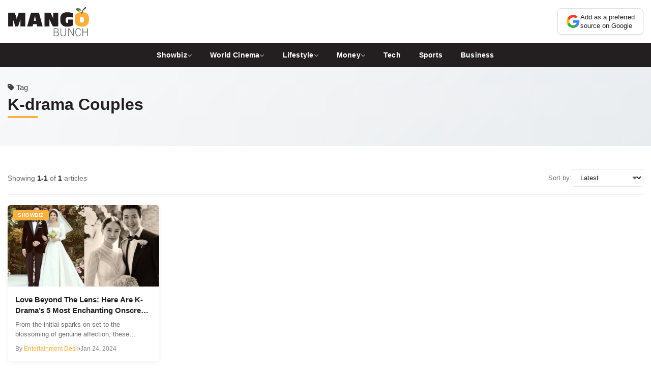

--- FILE ---
content_type: text/html; charset=UTF-8
request_url: https://mangobunch.in/tag/k-drama-couples/
body_size: 7227
content:
<!DOCTYPE html>
<html lang="en-US">
<head>
    <meta charset="UTF-8">
    <meta name="viewport" content="width=device-width, initial-scale=1.0">
    <meta http-equiv="X-UA-Compatible" content="IE=edge">
    
        
        
    <title>K-drama Couples | Mango Bunch</title>
<meta name='robots' content='max-image-preview:large' />
    <!-- Google Analytics -->
    <script async src="https://www.googletagmanager.com/gtag/js?id=G-KJSYJHG5WK"></script>
    <script>
        window.dataLayer = window.dataLayer || [];
        function gtag(){dataLayer.push(arguments);}
        gtag('js', new Date());
        gtag('config', 'G-KJSYJHG5WK');
    </script>
        <link rel="preconnect" href="https://fonts.googleapis.com">
    <link rel="preconnect" href="https://fonts.gstatic.com" crossorigin>
    <link rel="preconnect" href="https://cdnjs.cloudflare.com">
    <link rel="dns-prefetch" href="//fonts.googleapis.com">
    <link rel="dns-prefetch" href="//cdnjs.cloudflare.com">
    <link rel='dns-prefetch' href='//fonts.googleapis.com' />
<link rel='dns-prefetch' href='//cdnjs.cloudflare.com' />
<link rel="alternate" type="application/rss+xml" title="Mango Bunch &raquo; K-drama Couples Tag Feed" href="https://mangobunch.in/tag/k-drama-couples/feed/" />
<style id='wp-img-auto-sizes-contain-inline-css' type='text/css'>
img:is([sizes=auto i],[sizes^="auto," i]){contain-intrinsic-size:3000px 1500px}
/*# sourceURL=wp-img-auto-sizes-contain-inline-css */
</style>
<style id='wp-block-library-inline-css' type='text/css'>
:root{--wp-block-synced-color:#7a00df;--wp-block-synced-color--rgb:122,0,223;--wp-bound-block-color:var(--wp-block-synced-color);--wp-editor-canvas-background:#ddd;--wp-admin-theme-color:#007cba;--wp-admin-theme-color--rgb:0,124,186;--wp-admin-theme-color-darker-10:#006ba1;--wp-admin-theme-color-darker-10--rgb:0,107,160.5;--wp-admin-theme-color-darker-20:#005a87;--wp-admin-theme-color-darker-20--rgb:0,90,135;--wp-admin-border-width-focus:2px}@media (min-resolution:192dpi){:root{--wp-admin-border-width-focus:1.5px}}.wp-element-button{cursor:pointer}:root .has-very-light-gray-background-color{background-color:#eee}:root .has-very-dark-gray-background-color{background-color:#313131}:root .has-very-light-gray-color{color:#eee}:root .has-very-dark-gray-color{color:#313131}:root .has-vivid-green-cyan-to-vivid-cyan-blue-gradient-background{background:linear-gradient(135deg,#00d084,#0693e3)}:root .has-purple-crush-gradient-background{background:linear-gradient(135deg,#34e2e4,#4721fb 50%,#ab1dfe)}:root .has-hazy-dawn-gradient-background{background:linear-gradient(135deg,#faaca8,#dad0ec)}:root .has-subdued-olive-gradient-background{background:linear-gradient(135deg,#fafae1,#67a671)}:root .has-atomic-cream-gradient-background{background:linear-gradient(135deg,#fdd79a,#004a59)}:root .has-nightshade-gradient-background{background:linear-gradient(135deg,#330968,#31cdcf)}:root .has-midnight-gradient-background{background:linear-gradient(135deg,#020381,#2874fc)}:root{--wp--preset--font-size--normal:16px;--wp--preset--font-size--huge:42px}.has-regular-font-size{font-size:1em}.has-larger-font-size{font-size:2.625em}.has-normal-font-size{font-size:var(--wp--preset--font-size--normal)}.has-huge-font-size{font-size:var(--wp--preset--font-size--huge)}.has-text-align-center{text-align:center}.has-text-align-left{text-align:left}.has-text-align-right{text-align:right}.has-fit-text{white-space:nowrap!important}#end-resizable-editor-section{display:none}.aligncenter{clear:both}.items-justified-left{justify-content:flex-start}.items-justified-center{justify-content:center}.items-justified-right{justify-content:flex-end}.items-justified-space-between{justify-content:space-between}.screen-reader-text{border:0;clip-path:inset(50%);height:1px;margin:-1px;overflow:hidden;padding:0;position:absolute;width:1px;word-wrap:normal!important}.screen-reader-text:focus{background-color:#ddd;clip-path:none;color:#444;display:block;font-size:1em;height:auto;left:5px;line-height:normal;padding:15px 23px 14px;text-decoration:none;top:5px;width:auto;z-index:100000}html :where(.has-border-color){border-style:solid}html :where([style*=border-top-color]){border-top-style:solid}html :where([style*=border-right-color]){border-right-style:solid}html :where([style*=border-bottom-color]){border-bottom-style:solid}html :where([style*=border-left-color]){border-left-style:solid}html :where([style*=border-width]){border-style:solid}html :where([style*=border-top-width]){border-top-style:solid}html :where([style*=border-right-width]){border-right-style:solid}html :where([style*=border-bottom-width]){border-bottom-style:solid}html :where([style*=border-left-width]){border-left-style:solid}html :where(img[class*=wp-image-]){height:auto;max-width:100%}:where(figure){margin:0 0 1em}html :where(.is-position-sticky){--wp-admin--admin-bar--position-offset:var(--wp-admin--admin-bar--height,0px)}@media screen and (max-width:600px){html :where(.is-position-sticky){--wp-admin--admin-bar--position-offset:0px}}

/*# sourceURL=wp-block-library-inline-css */
</style><style id='global-styles-inline-css' type='text/css'>
:root{--wp--preset--aspect-ratio--square: 1;--wp--preset--aspect-ratio--4-3: 4/3;--wp--preset--aspect-ratio--3-4: 3/4;--wp--preset--aspect-ratio--3-2: 3/2;--wp--preset--aspect-ratio--2-3: 2/3;--wp--preset--aspect-ratio--16-9: 16/9;--wp--preset--aspect-ratio--9-16: 9/16;--wp--preset--color--black: #000000;--wp--preset--color--cyan-bluish-gray: #abb8c3;--wp--preset--color--white: #ffffff;--wp--preset--color--pale-pink: #f78da7;--wp--preset--color--vivid-red: #cf2e2e;--wp--preset--color--luminous-vivid-orange: #ff6900;--wp--preset--color--luminous-vivid-amber: #fcb900;--wp--preset--color--light-green-cyan: #7bdcb5;--wp--preset--color--vivid-green-cyan: #00d084;--wp--preset--color--pale-cyan-blue: #8ed1fc;--wp--preset--color--vivid-cyan-blue: #0693e3;--wp--preset--color--vivid-purple: #9b51e0;--wp--preset--gradient--vivid-cyan-blue-to-vivid-purple: linear-gradient(135deg,rgb(6,147,227) 0%,rgb(155,81,224) 100%);--wp--preset--gradient--light-green-cyan-to-vivid-green-cyan: linear-gradient(135deg,rgb(122,220,180) 0%,rgb(0,208,130) 100%);--wp--preset--gradient--luminous-vivid-amber-to-luminous-vivid-orange: linear-gradient(135deg,rgb(252,185,0) 0%,rgb(255,105,0) 100%);--wp--preset--gradient--luminous-vivid-orange-to-vivid-red: linear-gradient(135deg,rgb(255,105,0) 0%,rgb(207,46,46) 100%);--wp--preset--gradient--very-light-gray-to-cyan-bluish-gray: linear-gradient(135deg,rgb(238,238,238) 0%,rgb(169,184,195) 100%);--wp--preset--gradient--cool-to-warm-spectrum: linear-gradient(135deg,rgb(74,234,220) 0%,rgb(151,120,209) 20%,rgb(207,42,186) 40%,rgb(238,44,130) 60%,rgb(251,105,98) 80%,rgb(254,248,76) 100%);--wp--preset--gradient--blush-light-purple: linear-gradient(135deg,rgb(255,206,236) 0%,rgb(152,150,240) 100%);--wp--preset--gradient--blush-bordeaux: linear-gradient(135deg,rgb(254,205,165) 0%,rgb(254,45,45) 50%,rgb(107,0,62) 100%);--wp--preset--gradient--luminous-dusk: linear-gradient(135deg,rgb(255,203,112) 0%,rgb(199,81,192) 50%,rgb(65,88,208) 100%);--wp--preset--gradient--pale-ocean: linear-gradient(135deg,rgb(255,245,203) 0%,rgb(182,227,212) 50%,rgb(51,167,181) 100%);--wp--preset--gradient--electric-grass: linear-gradient(135deg,rgb(202,248,128) 0%,rgb(113,206,126) 100%);--wp--preset--gradient--midnight: linear-gradient(135deg,rgb(2,3,129) 0%,rgb(40,116,252) 100%);--wp--preset--font-size--small: 13px;--wp--preset--font-size--medium: 20px;--wp--preset--font-size--large: 36px;--wp--preset--font-size--x-large: 42px;--wp--preset--spacing--20: 0.44rem;--wp--preset--spacing--30: 0.67rem;--wp--preset--spacing--40: 1rem;--wp--preset--spacing--50: 1.5rem;--wp--preset--spacing--60: 2.25rem;--wp--preset--spacing--70: 3.38rem;--wp--preset--spacing--80: 5.06rem;--wp--preset--shadow--natural: 6px 6px 9px rgba(0, 0, 0, 0.2);--wp--preset--shadow--deep: 12px 12px 50px rgba(0, 0, 0, 0.4);--wp--preset--shadow--sharp: 6px 6px 0px rgba(0, 0, 0, 0.2);--wp--preset--shadow--outlined: 6px 6px 0px -3px rgb(255, 255, 255), 6px 6px rgb(0, 0, 0);--wp--preset--shadow--crisp: 6px 6px 0px rgb(0, 0, 0);}:where(.is-layout-flex){gap: 0.5em;}:where(.is-layout-grid){gap: 0.5em;}body .is-layout-flex{display: flex;}.is-layout-flex{flex-wrap: wrap;align-items: center;}.is-layout-flex > :is(*, div){margin: 0;}body .is-layout-grid{display: grid;}.is-layout-grid > :is(*, div){margin: 0;}:where(.wp-block-columns.is-layout-flex){gap: 2em;}:where(.wp-block-columns.is-layout-grid){gap: 2em;}:where(.wp-block-post-template.is-layout-flex){gap: 1.25em;}:where(.wp-block-post-template.is-layout-grid){gap: 1.25em;}.has-black-color{color: var(--wp--preset--color--black) !important;}.has-cyan-bluish-gray-color{color: var(--wp--preset--color--cyan-bluish-gray) !important;}.has-white-color{color: var(--wp--preset--color--white) !important;}.has-pale-pink-color{color: var(--wp--preset--color--pale-pink) !important;}.has-vivid-red-color{color: var(--wp--preset--color--vivid-red) !important;}.has-luminous-vivid-orange-color{color: var(--wp--preset--color--luminous-vivid-orange) !important;}.has-luminous-vivid-amber-color{color: var(--wp--preset--color--luminous-vivid-amber) !important;}.has-light-green-cyan-color{color: var(--wp--preset--color--light-green-cyan) !important;}.has-vivid-green-cyan-color{color: var(--wp--preset--color--vivid-green-cyan) !important;}.has-pale-cyan-blue-color{color: var(--wp--preset--color--pale-cyan-blue) !important;}.has-vivid-cyan-blue-color{color: var(--wp--preset--color--vivid-cyan-blue) !important;}.has-vivid-purple-color{color: var(--wp--preset--color--vivid-purple) !important;}.has-black-background-color{background-color: var(--wp--preset--color--black) !important;}.has-cyan-bluish-gray-background-color{background-color: var(--wp--preset--color--cyan-bluish-gray) !important;}.has-white-background-color{background-color: var(--wp--preset--color--white) !important;}.has-pale-pink-background-color{background-color: var(--wp--preset--color--pale-pink) !important;}.has-vivid-red-background-color{background-color: var(--wp--preset--color--vivid-red) !important;}.has-luminous-vivid-orange-background-color{background-color: var(--wp--preset--color--luminous-vivid-orange) !important;}.has-luminous-vivid-amber-background-color{background-color: var(--wp--preset--color--luminous-vivid-amber) !important;}.has-light-green-cyan-background-color{background-color: var(--wp--preset--color--light-green-cyan) !important;}.has-vivid-green-cyan-background-color{background-color: var(--wp--preset--color--vivid-green-cyan) !important;}.has-pale-cyan-blue-background-color{background-color: var(--wp--preset--color--pale-cyan-blue) !important;}.has-vivid-cyan-blue-background-color{background-color: var(--wp--preset--color--vivid-cyan-blue) !important;}.has-vivid-purple-background-color{background-color: var(--wp--preset--color--vivid-purple) !important;}.has-black-border-color{border-color: var(--wp--preset--color--black) !important;}.has-cyan-bluish-gray-border-color{border-color: var(--wp--preset--color--cyan-bluish-gray) !important;}.has-white-border-color{border-color: var(--wp--preset--color--white) !important;}.has-pale-pink-border-color{border-color: var(--wp--preset--color--pale-pink) !important;}.has-vivid-red-border-color{border-color: var(--wp--preset--color--vivid-red) !important;}.has-luminous-vivid-orange-border-color{border-color: var(--wp--preset--color--luminous-vivid-orange) !important;}.has-luminous-vivid-amber-border-color{border-color: var(--wp--preset--color--luminous-vivid-amber) !important;}.has-light-green-cyan-border-color{border-color: var(--wp--preset--color--light-green-cyan) !important;}.has-vivid-green-cyan-border-color{border-color: var(--wp--preset--color--vivid-green-cyan) !important;}.has-pale-cyan-blue-border-color{border-color: var(--wp--preset--color--pale-cyan-blue) !important;}.has-vivid-cyan-blue-border-color{border-color: var(--wp--preset--color--vivid-cyan-blue) !important;}.has-vivid-purple-border-color{border-color: var(--wp--preset--color--vivid-purple) !important;}.has-vivid-cyan-blue-to-vivid-purple-gradient-background{background: var(--wp--preset--gradient--vivid-cyan-blue-to-vivid-purple) !important;}.has-light-green-cyan-to-vivid-green-cyan-gradient-background{background: var(--wp--preset--gradient--light-green-cyan-to-vivid-green-cyan) !important;}.has-luminous-vivid-amber-to-luminous-vivid-orange-gradient-background{background: var(--wp--preset--gradient--luminous-vivid-amber-to-luminous-vivid-orange) !important;}.has-luminous-vivid-orange-to-vivid-red-gradient-background{background: var(--wp--preset--gradient--luminous-vivid-orange-to-vivid-red) !important;}.has-very-light-gray-to-cyan-bluish-gray-gradient-background{background: var(--wp--preset--gradient--very-light-gray-to-cyan-bluish-gray) !important;}.has-cool-to-warm-spectrum-gradient-background{background: var(--wp--preset--gradient--cool-to-warm-spectrum) !important;}.has-blush-light-purple-gradient-background{background: var(--wp--preset--gradient--blush-light-purple) !important;}.has-blush-bordeaux-gradient-background{background: var(--wp--preset--gradient--blush-bordeaux) !important;}.has-luminous-dusk-gradient-background{background: var(--wp--preset--gradient--luminous-dusk) !important;}.has-pale-ocean-gradient-background{background: var(--wp--preset--gradient--pale-ocean) !important;}.has-electric-grass-gradient-background{background: var(--wp--preset--gradient--electric-grass) !important;}.has-midnight-gradient-background{background: var(--wp--preset--gradient--midnight) !important;}.has-small-font-size{font-size: var(--wp--preset--font-size--small) !important;}.has-medium-font-size{font-size: var(--wp--preset--font-size--medium) !important;}.has-large-font-size{font-size: var(--wp--preset--font-size--large) !important;}.has-x-large-font-size{font-size: var(--wp--preset--font-size--x-large) !important;}
/*# sourceURL=global-styles-inline-css */
</style>

<style id='classic-theme-styles-inline-css' type='text/css'>
/*! This file is auto-generated */
.wp-block-button__link{color:#fff;background-color:#32373c;border-radius:9999px;box-shadow:none;text-decoration:none;padding:calc(.667em + 2px) calc(1.333em + 2px);font-size:1.125em}.wp-block-file__button{background:#32373c;color:#fff;text-decoration:none}
/*# sourceURL=/wp-includes/css/classic-themes.min.css */
</style>
<link rel='stylesheet' id='google-fonts-css' href='https://fonts.googleapis.com/css2?family=Noto+Sans:wght@400;500;600;700;800&#038;display=swap' type='text/css' media='print' onload="this.media='all'" />
<link rel='stylesheet' media='print' onload="this.media='all'" id='font-awesome-css' href='https://cdnjs.cloudflare.com/ajax/libs/font-awesome/6.4.0/css/all.min.css' type='text/css' media='all' />
<link rel='stylesheet' id='indiashorts-style-css' href='https://mangobunch.in/wp-content/themes/mangobunch/style.css' type='text/css' media='all' />
<link rel='stylesheet' id='indiashorts-home-css' href='https://mangobunch.in/wp-content/themes/mangobunch/css/home.css' type='text/css' media='all' />
<link rel='stylesheet' id='indiashorts-category-css' href='https://mangobunch.in/wp-content/themes/mangobunch/css/category.css' type='text/css' media='all' />


<!-- This site is optimized with the Simple SEO plugin v2.0.33 - https://wordpress.org/plugins/cds-simple-seo/ -->
<meta property="og:site_name" content="Mango Bunch" />
<meta property="og:url" content="https://mangobunch.in/tag/k-drama-couples/" />
<meta property="og:type" content="website" />
<meta property="og:title" content="K-drama Couples | Mango Bunch" />
<meta property="og:image" content="https://mangobunch.in/wp-content/uploads/2024/01/Untitled-design_20240124_224908_0000.jpg" />
<meta property="og:image:url" content="https://mangobunch.in/wp-content/uploads/2024/01/Untitled-design_20240124_224908_0000.jpg" />
<meta name="twitter:title" content="K-drama Couples | Mango Bunch" />
<meta name="twitter:image" content="https://mangobunch.in/wp-content/uploads/2024/01/Untitled-design_20240124_224908_0000.jpg" />
<meta name="twitter:card" content="summary_large_image">
<link rel="canonical" href="https://mangobunch.in/showbiz/love-beyond-the-lens-here-are-k-dramas-5-most-enchanting-onscreen-couples-turned-real-life-partners/" />
<!-- / Simple SEO plugin. -->

<link rel="icon" href="https://mangobunch.in/wp-content/uploads/2019/08/cropped-icon-150x150.jpg" sizes="32x32" />
<link rel="icon" href="https://mangobunch.in/wp-content/uploads/2019/08/cropped-icon-300x300.jpg" sizes="192x192" />
<link rel="apple-touch-icon" href="https://mangobunch.in/wp-content/uploads/2019/08/cropped-icon-300x300.jpg" />
<meta name="msapplication-TileImage" content="https://mangobunch.in/wp-content/uploads/2019/08/cropped-icon-300x300.jpg" />
</head>
<body data-rsssl=1 class="archive tag tag-k-drama-couples tag-2121 wp-theme-mangobunch">

    <header class="site-header">
        <!-- Row 1: Logo + Google Source -->
        <div class="header-top">
            <div class="header-container">
                <div class="logo">
                    <a href="https://mangobunch.in/" aria-label="Mango Bunch - Home">
                        <img src="https://mangobunch.in/wp-content/uploads/2025/12/Mango-Bunch-PNG-Logo-1.png" alt="Mango Bunch">
                    </a>
                </div>
                <div class="header-right">
                                        <div class="google-source-btn">
                        <a href="https://www.google.com/preferences/source?q=https://mangobunch.in" target="_blank" rel="noopener noreferrer" aria-label="Add as a preferred source on Google">
                            <span class="gs-icon" aria-hidden="true">
                                <svg viewBox="0 0 24 24" width="24" height="24" aria-hidden="true">
                                    <path fill="#4285F4" d="M22.56 12.25c0-.78-.07-1.53-.2-2.25H12v4.26h5.92c-.26 1.37-1.04 2.53-2.21 3.31v2.77h3.57c2.08-1.92 3.28-4.74 3.28-8.09z"/>
                                    <path fill="#34A853" d="M12 23c2.97 0 5.46-.98 7.28-2.66l-3.57-2.77c-.98.66-2.23 1.06-3.71 1.06-2.86 0-5.29-1.93-6.16-4.53H2.18v2.84C3.99 20.53 7.7 23 12 23z"/>
                                    <path fill="#FBBC05" d="M5.84 14.09c-.22-.66-.35-1.36-.35-2.09s.13-1.43.35-2.09V7.07H2.18C1.43 8.55 1 10.22 1 12s.43 3.45 1.18 4.93l2.85-2.22.81-.62z"/>
                                    <path fill="#EA4335" d="M12 5.38c1.62 0 3.06.56 4.21 1.64l3.15-3.15C17.45 2.09 14.97 1 12 1 7.7 1 3.99 3.47 2.18 7.07l3.66 2.84c.87-2.6 3.3-4.53 6.16-4.53z"/>
                                </svg>
                            </span>
                            <span class="gs-text">Add as a preferred<br>source on Google</span>
                        </a>
                    </div>
                    
                    <!-- Mobile Menu Toggle (visible only on mobile) -->
                    <button class="menu-toggle" aria-label="Toggle Menu" aria-expanded="false">
                        <i class="fas fa-bars" aria-hidden="true"></i>
                    </button>
                </div>
            </div>
        </div>
        
        <!-- Row 2: Navigation Menu -->
        <nav class="main-nav" role="navigation" aria-label="Primary Navigation">
            <div class="nav-container">
                <ul id="menu-main-navigation" class="nav-menu"><li class="menu-item menu-item-type-taxonomy menu-item-object-category menu-item-has-children has-dropdown"><a href="https://mangobunch.in/category/showbiz/">Showbiz <i class="fas fa-chevron-down" aria-hidden="true"></i></a><ul class="dropdown"><li class="menu-item menu-item-type-taxonomy menu-item-object-category"><a href="https://mangobunch.in/category/showbiz/celebrity/">Celebrity</a></li>
<li class="menu-item menu-item-type-taxonomy menu-item-object-category"><a href="https://mangobunch.in/category/showbiz/movies/">Movies</a></li>
<li class="menu-item menu-item-type-taxonomy menu-item-object-category"><a href="https://mangobunch.in/category/showbiz/ott/">OTT</a></li>
<li class="menu-item menu-item-type-taxonomy menu-item-object-category"><a href="https://mangobunch.in/category/showbiz/television/">Television</a></li>
<li class="menu-item menu-item-type-taxonomy menu-item-object-category"><a href="https://mangobunch.in/category/showbiz/music/">Music</a></li>
<li class="menu-item menu-item-type-taxonomy menu-item-object-category"><a href="https://mangobunch.in/category/showbiz/box-office/">Box-Office</a></li>
</ul>
</li>
<li class="menu-item menu-item-type-taxonomy menu-item-object-category menu-item-has-children has-dropdown"><a href="https://mangobunch.in/category/showbiz/world-cinema/">World Cinema <i class="fas fa-chevron-down" aria-hidden="true"></i></a><ul class="dropdown"><li class="menu-item menu-item-type-taxonomy menu-item-object-category"><a href="https://mangobunch.in/category/showbiz/world-cinema/hollywood/">Hollywood</a></li>
<li class="menu-item menu-item-type-taxonomy menu-item-object-category"><a href="https://mangobunch.in/category/showbiz/world-cinema/animewood/">Animewood</a></li>
<li class="menu-item menu-item-type-taxonomy menu-item-object-category"><a href="https://mangobunch.in/category/showbiz/world-cinema/korean-drama/">Korean Drama</a></li>
<li class="menu-item menu-item-type-taxonomy menu-item-object-category"><a href="https://mangobunch.in/category/showbiz/world-cinema/pakistani-dramas/">Pakistani Dramas</a></li>
</ul>
</li>
<li class="menu-item menu-item-type-taxonomy menu-item-object-category menu-item-has-children has-dropdown"><a href="https://mangobunch.in/category/lifestyle/">Lifestyle <i class="fas fa-chevron-down" aria-hidden="true"></i></a><ul class="dropdown"><li class="menu-item menu-item-type-taxonomy menu-item-object-category"><a href="https://mangobunch.in/category/lifestyle/fashion/">Fashion</a></li>
<li class="menu-item menu-item-type-taxonomy menu-item-object-category"><a href="https://mangobunch.in/category/lifestyle/food/">Food</a></li>
<li class="menu-item menu-item-type-taxonomy menu-item-object-category"><a href="https://mangobunch.in/category/lifestyle/health/">Health</a></li>
</ul>
</li>
<li class="menu-item menu-item-type-taxonomy menu-item-object-category menu-item-has-children has-dropdown"><a href="https://mangobunch.in/category/money/">Money <i class="fas fa-chevron-down" aria-hidden="true"></i></a><ul class="dropdown"><li class="menu-item menu-item-type-taxonomy menu-item-object-category"><a href="https://mangobunch.in/category/money/stock-market/">Stock Market</a></li>
<li class="menu-item menu-item-type-taxonomy menu-item-object-category"><a href="https://mangobunch.in/category/money/cryptocurrency/">Cryptocurrency</a></li>
<li class="menu-item menu-item-type-taxonomy menu-item-object-category"><a href="https://mangobunch.in/category/money/personal-finance/">Personal Finance</a></li>
<li class="menu-item menu-item-type-taxonomy menu-item-object-category"><a href="https://mangobunch.in/category/money/mutual-funds/">Mutual Funds</a></li>
</ul>
</li>
<li class="menu-item menu-item-type-taxonomy menu-item-object-category"><a href="https://mangobunch.in/category/tech/">Tech</a></li>
<li class="menu-item menu-item-type-taxonomy menu-item-object-category"><a href="https://mangobunch.in/category/sports/">Sports</a></li>
<li class="menu-item menu-item-type-taxonomy menu-item-object-category"><a href="https://mangobunch.in/category/business/">Business</a></li>
</ul>            </div>
            
            <!-- Mobile Menu Dropdown -->
            <div class="mobile-menu-panel">
                <!-- Search Bar in Mobile Menu -->
                <div class="mobile-search">
                    <form class="mobile-search-form" action="https://mangobunch.in/" method="GET" role="search">
                        <input type="text" name="s" placeholder="Search..." required>
                        <button type="submit" aria-label="Search">
                            <i class="fas fa-search"></i>
                        </button>
                    </form>
                </div>
                
                <!-- Mobile Navigation Links -->
                <ul id="menu-main-navigation-1" class="mobile-nav-menu"><li class="menu-item menu-item-type-taxonomy menu-item-object-category menu-item-has-children has-dropdown"><a href="https://mangobunch.in/category/showbiz/">Showbiz <i class="fas fa-chevron-down" aria-hidden="true"></i></a><ul class="dropdown"><li class="menu-item menu-item-type-taxonomy menu-item-object-category"><a href="https://mangobunch.in/category/showbiz/celebrity/">Celebrity</a></li>
<li class="menu-item menu-item-type-taxonomy menu-item-object-category"><a href="https://mangobunch.in/category/showbiz/movies/">Movies</a></li>
<li class="menu-item menu-item-type-taxonomy menu-item-object-category"><a href="https://mangobunch.in/category/showbiz/ott/">OTT</a></li>
<li class="menu-item menu-item-type-taxonomy menu-item-object-category"><a href="https://mangobunch.in/category/showbiz/television/">Television</a></li>
<li class="menu-item menu-item-type-taxonomy menu-item-object-category"><a href="https://mangobunch.in/category/showbiz/music/">Music</a></li>
<li class="menu-item menu-item-type-taxonomy menu-item-object-category"><a href="https://mangobunch.in/category/showbiz/box-office/">Box-Office</a></li>
</ul>
</li>
<li class="menu-item menu-item-type-taxonomy menu-item-object-category menu-item-has-children has-dropdown"><a href="https://mangobunch.in/category/showbiz/world-cinema/">World Cinema <i class="fas fa-chevron-down" aria-hidden="true"></i></a><ul class="dropdown"><li class="menu-item menu-item-type-taxonomy menu-item-object-category"><a href="https://mangobunch.in/category/showbiz/world-cinema/hollywood/">Hollywood</a></li>
<li class="menu-item menu-item-type-taxonomy menu-item-object-category"><a href="https://mangobunch.in/category/showbiz/world-cinema/animewood/">Animewood</a></li>
<li class="menu-item menu-item-type-taxonomy menu-item-object-category"><a href="https://mangobunch.in/category/showbiz/world-cinema/korean-drama/">Korean Drama</a></li>
<li class="menu-item menu-item-type-taxonomy menu-item-object-category"><a href="https://mangobunch.in/category/showbiz/world-cinema/pakistani-dramas/">Pakistani Dramas</a></li>
</ul>
</li>
<li class="menu-item menu-item-type-taxonomy menu-item-object-category menu-item-has-children has-dropdown"><a href="https://mangobunch.in/category/lifestyle/">Lifestyle <i class="fas fa-chevron-down" aria-hidden="true"></i></a><ul class="dropdown"><li class="menu-item menu-item-type-taxonomy menu-item-object-category"><a href="https://mangobunch.in/category/lifestyle/fashion/">Fashion</a></li>
<li class="menu-item menu-item-type-taxonomy menu-item-object-category"><a href="https://mangobunch.in/category/lifestyle/food/">Food</a></li>
<li class="menu-item menu-item-type-taxonomy menu-item-object-category"><a href="https://mangobunch.in/category/lifestyle/health/">Health</a></li>
</ul>
</li>
<li class="menu-item menu-item-type-taxonomy menu-item-object-category menu-item-has-children has-dropdown"><a href="https://mangobunch.in/category/money/">Money <i class="fas fa-chevron-down" aria-hidden="true"></i></a><ul class="dropdown"><li class="menu-item menu-item-type-taxonomy menu-item-object-category"><a href="https://mangobunch.in/category/money/stock-market/">Stock Market</a></li>
<li class="menu-item menu-item-type-taxonomy menu-item-object-category"><a href="https://mangobunch.in/category/money/cryptocurrency/">Cryptocurrency</a></li>
<li class="menu-item menu-item-type-taxonomy menu-item-object-category"><a href="https://mangobunch.in/category/money/personal-finance/">Personal Finance</a></li>
<li class="menu-item menu-item-type-taxonomy menu-item-object-category"><a href="https://mangobunch.in/category/money/mutual-funds/">Mutual Funds</a></li>
</ul>
</li>
<li class="menu-item menu-item-type-taxonomy menu-item-object-category"><a href="https://mangobunch.in/category/tech/">Tech</a></li>
<li class="menu-item menu-item-type-taxonomy menu-item-object-category"><a href="https://mangobunch.in/category/sports/">Sports</a></li>
<li class="menu-item menu-item-type-taxonomy menu-item-object-category"><a href="https://mangobunch.in/category/business/">Business</a></li>
</ul>            </div>
        </nav>
    </header>
    
    <main class="site-main" id="main-content">

<main class="category-page tag-page">
    
    <!-- Tag Header -->
    <header class="category-header tag-header">
        <div class="category-container">
            <div class="category-info">
                <div class="tag-label"><i class="fas fa-tag"></i> Tag</div>
                <h1 class="category-title">K-drama Couples</h1>
                            </div>
        </div>
    </header>
    
    <div class="category-container">
        <div class="category-layout">
            
            <!-- Main Content - Full Width -->
            <div class="category-main">
                
                <!-- Sort/Filter Bar -->
                <div class="filter-bar">
                    <div class="filter-info">
                                                <span>Showing <strong>1-1</strong> of <strong>1</strong> articles</span>
                    </div>
                    <div class="filter-options">
                        <label for="sortBy">Sort by:</label>
                        <select id="sortBy" class="filter-select">
                            <option value="latest">Latest</option>
                            <option value="oldest">Oldest</option>
                            <option value="popular">Most Popular</option>
                        </select>
                    </div>
                </div>
                
                <!-- Articles Grid -->
                <div class="articles-grid">
                                        <article class="article-card">
                        <div class="card-image">
                            <a href="https://mangobunch.in/showbiz/love-beyond-the-lens-here-are-k-dramas-5-most-enchanting-onscreen-couples-turned-real-life-partners/">
                                                                <img loading="lazy" width="768" height="432" src="https://mangobunch.in/wp-content/uploads/2024/01/Untitled-design_20240124_224908_0000-768x432.jpg" class="attachment-medium_large size-medium_large wp-post-image" alt="" decoding="async" fetchpriority="high" srcset="https://mangobunch.in/wp-content/uploads/2024/01/Untitled-design_20240124_224908_0000-768x432.jpg 768w, https://mangobunch.in/wp-content/uploads/2024/01/Untitled-design_20240124_224908_0000-300x169.jpg 300w, https://mangobunch.in/wp-content/uploads/2024/01/Untitled-design_20240124_224908_0000-1024x576.jpg 1024w, https://mangobunch.in/wp-content/uploads/2024/01/Untitled-design_20240124_224908_0000-800x450.jpg 800w, https://mangobunch.in/wp-content/uploads/2024/01/Untitled-design_20240124_224908_0000.jpg 1200w" sizes="(max-width: 768px) 100vw, 768px" loading="lazy" />                                                            </a>
                                                        <span class="category-tag">Showbiz</span>
                                                    </div>
                        <div class="card-content">
                            <h3 class="card-title">
                                <a href="https://mangobunch.in/showbiz/love-beyond-the-lens-here-are-k-dramas-5-most-enchanting-onscreen-couples-turned-real-life-partners/">Love Beyond The Lens: Here Are K-Drama&#8217;s 5 Most Enchanting Onscreen Couples Turned Real-Life Partners!</a>
                            </h3>
                            <p class="card-excerpt">From the initial sparks on set to the blossoming of genuine affection, these couples have navigated the complexities of life&hellip;</p>
                            <div class="card-meta">
                                <span class="meta-author">By <a href="https://mangobunch.in/author/desk/">Entertainment Desk</a></span>
                                <span class="meta-separator">•</span>
                                <span class="meta-date">Jan 24, 2024</span>
                            </div>
                        </div>
                    </article>
                                    </div>
                
                <!-- Pagination -->
                <nav class="pagination">
                                    </nav>
                
            </div>
            
        </div>
    </div>
    
</main>

</main>
    
    <footer class="site-footer">
        <!-- Footer Top - Trending -->
        <div class="footer-top">
            <div class="footer-container">
                <div class="footer-trending">
                    <span class="footer-trending-label"><i class="fas fa-bolt"></i> Trending</span>
                    <div class="footer-trending-links">
                                                    <a href="https://mangobunch.in/tag/kpop/">kpop</a>
                                                    <a href="https://mangobunch.in/tag/kdrama/">Kdrama</a>
                                                    <a href="https://mangobunch.in/tag/bts/">BTS</a>
                                                    <a href="https://mangobunch.in/tag/netflix/">Netflix</a>
                                                    <a href="https://mangobunch.in/tag/blackpink/">Blackpink</a>
                                                    <a href="https://mangobunch.in/tag/wellness/">wellness</a>
                                                    <a href="https://mangobunch.in/tag/ipl-2024/">IPL 2024</a>
                                                    <a href="https://mangobunch.in/tag/salman-khan/">Salman khan</a>
                                            </div>
                </div>
            </div>
        </div>
        
        <!-- Footer Bottom -->
        <div class="footer-bottom">
            <div class="footer-container">
                <div class="footer-bottom-content">
                    <p class="footer-copyright">&copy; 2026 Mango Bunch - All Rights Reserved.</p>
                    <div class="footer-bottom-links">
                        <li id="menu-item-23835" class="menu-item menu-item-type-post_type menu-item-object-page menu-item-23835"><a href="https://mangobunch.in/about-us/">About us</a></li>
<li id="menu-item-30713" class="menu-item menu-item-type-post_type menu-item-object-page menu-item-30713"><a href="https://mangobunch.in/partners/">Partners</a></li>
<li id="menu-item-23838" class="menu-item menu-item-type-post_type menu-item-object-page menu-item-23838"><a href="https://mangobunch.in/privacy-policy/">Privacy Policy</a></li>
<li id="menu-item-23837" class="menu-item menu-item-type-post_type menu-item-object-page menu-item-23837"><a href="https://mangobunch.in/terms-and-conditions/">Terms and conditions</a></li>
<li id="menu-item-23836" class="menu-item menu-item-type-post_type menu-item-object-page menu-item-23836"><a href="https://mangobunch.in/contact-us/">Contact Us</a></li>
                    </div>
                </div>
            </div>
        </div>
    </footer>
    
    <script type="speculationrules">
{"prefetch":[{"source":"document","where":{"and":[{"href_matches":"/*"},{"not":{"href_matches":["/wp-*.php","/wp-admin/*","/wp-content/uploads/*","/wp-content/*","/wp-content/plugins/*","/wp-content/themes/mangobunch/*","/*\\?(.+)"]}},{"not":{"selector_matches":"a[rel~=\"nofollow\"]"}},{"not":{"selector_matches":".no-prefetch, .no-prefetch a"}}]},"eagerness":"conservative"}]}
</script>
<script type="text/javascript" defer src="https://mangobunch.in/wp-content/themes/mangobunch/js/main.js" id="indiashorts-main-js"></script>
<script defer src="https://static.cloudflareinsights.com/beacon.min.js/vcd15cbe7772f49c399c6a5babf22c1241717689176015" integrity="sha512-ZpsOmlRQV6y907TI0dKBHq9Md29nnaEIPlkf84rnaERnq6zvWvPUqr2ft8M1aS28oN72PdrCzSjY4U6VaAw1EQ==" data-cf-beacon='{"version":"2024.11.0","token":"d80b919d1fdc477e9187472b80d3a94d","r":1,"server_timing":{"name":{"cfCacheStatus":true,"cfEdge":true,"cfExtPri":true,"cfL4":true,"cfOrigin":true,"cfSpeedBrain":true},"location_startswith":null}}' crossorigin="anonymous"></script>
</body>
</html><!-- WP Fastest Cache file was created in 0.031 seconds, on February 1, 2026 @ 4:12 am --><!-- need to refresh to see cached version -->

--- FILE ---
content_type: text/css
request_url: https://mangobunch.in/wp-content/themes/mangobunch/style.css
body_size: 3744
content:
/*
Theme Name: Mango Bunch
Theme URI: https://mangobunch.com
Author: Vipul
Author URI: https://mangobunch.com
Description: Custom news theme for Mango Bunch
Version: 1.0
License: GNU General Public License v2 or later
License URI: http://www.gnu.org/licenses/gpl-2.0.html
Text Domain: mangobunch
*/

/* ============================================
   MANGO BUNCH - MAIN STYLESHEET
   Two-Row Header with Smart Hide/Show + Simplified Footer
   ============================================ */

/* CSS Variables */
:root {
    --primary-orange: #fcb040;
    --primary-orange-hover: #e09a00;
    --dark-bg: #231f20;
    --darker-bg: #1a1618;
    --text-dark: #231f20;
    --text-body: #444444;
    --text-gray: #6d6e70;
    --text-light: #888888;
    --text-muted: #999999;
    --border-color: #e8e8e8;
    --border-light: #f0f0f0;
    --bg-light: #f8f8f8;
    --white: #ffffff;
    --black: #231f20;
    --font-main: 'Roboto', -apple-system, BlinkMacSystemFont, 'Segoe UI', sans-serif;
    --font-headings: 'Roboto Condensed', 'Roboto', -apple-system, BlinkMacSystemFont, sans-serif;
    --shadow-sm: 0 1px 3px rgba(0,0,0,0.08);
    --shadow-md: 0 4px 12px rgba(0,0,0,0.1);
    --shadow-lg: 0 8px 25px rgba(0,0,0,0.12);
    --transition: 0.2s ease;
    --header-height: 130px; /* 110px header + 20px gap */
}

/* Reset & Base */
*, *::before, *::after {
    margin: 0;
    padding: 0;
    box-sizing: border-box;
}

html {
    font-size: 16px;
    -webkit-font-smoothing: antialiased;
    -moz-osx-font-smoothing: grayscale;
}

body {
    font-family: var(--font-main);
    font-size: 15px;
    line-height: 1.6;
    color: var(--text-body);
    background-color: var(--white);
    font-weight: 400;
    padding-top: var(--header-height);
}

a {
    text-decoration: none;
    color: inherit;
    transition: color var(--transition);
}

a:hover {
    color: var(--primary-orange);
}

ul, ol {
    list-style: none;
}

img {
    max-width: 100%;
    height: auto;
    display: block;
}

button {
    font-family: inherit;
    cursor: pointer;
}

/* Typography */
h1, h2, h3, h4, h5, h6 {
    font-family: var(--font-headings);
    font-weight: 700;
    line-height: 1.35;
    color: var(--text-dark);
}

/* Container */
.container {
    max-width: 1280px;
    margin: 0 auto;
    padding: 0 15px;
}

/* ============================================
   SMART HEADER - Two Row Layout
   Row 1: Logo + Google Source (white bg)
   Row 2: Navigation Menu (dark bg)
   Hide on scroll down, show on scroll up
   ============================================ */

.site-header {
    position: fixed;
    top: 0;
    left: 0;
    right: 0;
    z-index: 1000;
    transition: transform 0.3s ease, box-shadow 0.3s ease;
    will-change: transform;
}

/* Header hidden state - scroll down */
.site-header.header-hidden {
    transform: translateY(-100%);
}

/* Header visible with shadow when scrolled */
.site-header.header-scrolled {
    box-shadow: 0 2px 15px rgba(0,0,0,0.15);
}

/* Row 1: Logo + Google Source */
.header-top {
    background: var(--white);
}

.header-container {
    max-width: 1280px;
    margin: 0 auto;
    padding: 12px 15px;
    display: flex;
    justify-content: space-between;
    align-items: center;
}

/* WordPress Admin Bar Fix */
body.admin-bar .site-header {
    top: 32px;
}

body.admin-bar {
    padding-top: calc(var(--header-height) + 32px);
}

@media (max-width: 782px) {
    body.admin-bar .site-header {
        top: 46px;
    }
    
    body.admin-bar {
        padding-top: calc(var(--header-height) + 46px);
    }
}

/* Logo */
.logo a {
    display: block;
}

.logo img {
    height: 60px;
    width: auto;
}

/* Header Right */
.header-right {
    display: flex;
    align-items: center;
    gap: 15px;
}

/* Google Source Button */
.google-source-btn a {
    display: flex;
    align-items: center;
    background: var(--white);
    color: var(--text-dark);
    padding: 8px 16px;
    border-radius: 8px;
    gap: 12px;
    border: 1px solid #dadce0;
    box-shadow: 0 1px 3px rgba(0,0,0,0.08);
    transition: all var(--transition);
}

.google-source-btn a:hover {
    background: #f8f9fa;
    box-shadow: 0 2px 6px rgba(0,0,0,0.12);
    color: var(--text-dark);
}

.gs-icon {
    display: flex;
    align-items: center;
    justify-content: center;
}

.gs-icon svg {
    width: 28px;
    height: 28px;
}

.gs-text {
    font-size: 13px;
    font-weight: 500;
    line-height: 1.35;
    color: var(--text-dark);
}

/* Mobile Menu Toggle - Hidden on Desktop */
.menu-toggle {
    display: none;
    background: none;
    border: none;
    color: var(--dark-bg);
    font-size: 22px;
    padding: 10px;
    cursor: pointer;
}

/* Row 2: Navigation */
.main-nav {
    background: var(--dark-bg);
    position: relative;
}

.nav-container {
    max-width: 1280px;
    margin: 0 auto;
    padding: 0 15px;
    display: flex;
    justify-content: center;
    align-items: center;
}

.nav-menu {
    display: flex;
    align-items: center;
    justify-content: center;
    width: 100%;
}

.nav-menu > li {
    position: relative;
}

.nav-menu > li > a {
    display: flex;
    align-items: center;
    gap: 5px;
    color: var(--white);
    padding: 13px 18px;
    font-size: 14px;
    font-weight: 700;
    letter-spacing: 0.2px;
    transition: background var(--transition);
}

.nav-menu > li > a:hover,
.nav-menu > li:hover > a {
    background: rgba(255, 255, 255, 0.08);
    color: var(--white);
}

.nav-menu > li > a i.fa-chevron-down {
    font-size: 9px;
    opacity: 0.7;
}

/* Dropdown - Desktop */
.dropdown {
    position: absolute;
    top: 100%;
    left: 0;
    background: var(--white);
    min-width: 200px;
    box-shadow: var(--shadow-lg);
    opacity: 0;
    visibility: hidden;
    transform: translateY(8px);
    transition: all 0.25s ease;
    z-index: 1000;
    border-top: 3px solid var(--primary-orange);
}

.has-dropdown:hover .dropdown {
    opacity: 1;
    visibility: visible;
    transform: translateY(0);
}

.dropdown li a {
    display: block;
    padding: 10px 18px;
    color: var(--text-dark);
    font-size: 15px;
    font-weight: 700;
    border-bottom: 1px solid var(--border-light);
    transition: all var(--transition);
}

.dropdown li:last-child a {
    border-bottom: none;
}

.dropdown li a:hover {
    background: var(--primary-orange);
    color: var(--white);
    padding-left: 22px;
}

/* Mobile Menu Panel - Hidden on Desktop */
.mobile-menu-panel {
    display: none;
    background: var(--dark-bg);
    border-top: 1px solid #333;
}

/* ============================================
   MAIN CONTENT AREA
   ============================================ */

.site-main {
    min-height: 60vh;
}

/* ============================================
   FOOTER STYLES - Simplified (Trending + Copyright only)
   ============================================ */

.site-footer {
    background: var(--dark-bg);
    color: #cccccc;
    margin-top: 25px;
}

/* Footer Top - Trending */
.footer-top {
    background: var(--darker-bg);
    padding: 12px 0;
    border-bottom: 1px solid #2a2a2a;
}

.footer-container {
    max-width: 1280px;
    margin: 0 auto;
    padding: 0 15px;
}

.footer-trending {
    display: flex;
    align-items: center;
    gap: 15px;
    flex-wrap: wrap;
}

.footer-trending-label {
    background: var(--primary-orange);
    color: var(--dark-bg);
    font-size: 10px;
    font-weight: 700;
    padding: 4px 10px;
    text-transform: uppercase;
    letter-spacing: 0.5px;
}

.footer-trending-links {
    display: flex;
    gap: 18px;
    flex-wrap: wrap;
}

.footer-trending-links a {
    color: #aaaaaa;
    font-size: 12px;
    transition: color var(--transition);
}

.footer-trending-links a:hover {
    color: var(--primary-orange);
}

/* Footer Bottom */
.footer-bottom {
    background: var(--dark-bg);
    padding: 15px 0;
    border-top: 1px solid #2a2a2a;
}

.footer-bottom-content {
    display: flex;
    justify-content: space-between;
    align-items: center;
    flex-wrap: wrap;
    gap: 12px;
}

.footer-copyright {
    font-size: 12px;
    color: #777777;
}

.footer-bottom-links {
    display: flex;
    gap: 18px;
}

.footer-bottom-links a {
    font-size: 11px;
    color: #777777;
    transition: color var(--transition);
}

.footer-bottom-links a:hover {
    color: var(--primary-orange);
}

/* ============================================
   UTILITY CLASSES
   ============================================ */

.category-tag {
    display: inline-block;
    background: var(--primary-orange);
    color: var(--dark-bg);
    font-size: 9px;
    font-weight: 700;
    padding: 3px 7px;
    text-transform: uppercase;
    letter-spacing: 0.4px;
    line-height: 1.2;
}

.section-title {
    font-family: var(--font-headings);
    font-size: 16px;
    font-weight: 800;
    color: var(--text-dark);
    margin-bottom: 15px;
    padding-bottom: 8px;
    border-bottom: 3px solid var(--primary-orange);
    display: inline-block;
    text-transform: uppercase;
    letter-spacing: 0.3px;
}

.article-meta {
    font-size: 11px;
    color: var(--text-muted);
}

.article-meta .author {
    color: var(--text-gray);
    font-weight: 500;
}

/* Line Clamp for Headlines */
.line-clamp-2 {
    display: -webkit-box;
    -webkit-line-clamp: 2;
    -webkit-box-orient: vertical;
    overflow: hidden;
}

.line-clamp-3 {
    display: -webkit-box;
    -webkit-line-clamp: 3;
    -webkit-box-orient: vertical;
    overflow: hidden;
}

/* Image Hover Effect */
.img-hover {
    overflow: hidden;
}

.img-hover img {
    transition: transform 0.3s ease;
}

.img-hover:hover img {
    transform: scale(1.05);
}

/* Screen Reader Text - Accessibility */
.screen-reader-text {
    border: 0;
    clip: rect(1px, 1px, 1px, 1px);
    clip-path: inset(50%);
    height: 1px;
    margin: -1px;
    overflow: hidden;
    padding: 0;
    position: absolute;
    width: 1px;
    word-wrap: normal !important;
}

/* ============================================
   RESPONSIVE STYLES
   ============================================ */

@media (max-width: 1024px) {
    .nav-menu > li > a {
        padding: 13px 14px;
        font-size: 13px;
    }
}

@media (max-width: 768px) {
    :root {
        --header-height: 60px;
    }
    
    /* Header Row 1 adjustments */
    .header-container {
        padding: 10px 15px;
    }
    
    .logo img {
        height: 38px;
    }
    
    /* Show hamburger menu on mobile */
    .menu-toggle {
        display: flex;
        align-items: center;
        justify-content: center;
    }
    
    /* Hide Google text on mobile, show icon only */
    .gs-text {
        display: none;
    }
    
    .google-source-btn a {
        padding: 8px;
        border-radius: 6px;
    }
    
    /* Hide desktop nav menu on mobile */
    .main-nav .nav-container {
        display: none;
    }
    
    /* Mobile menu panel */
    .mobile-menu-panel {
        display: none;
        position: fixed;
        top: var(--header-height);
        left: 0;
        right: 0;
        background: var(--dark-bg);
        box-shadow: 0 4px 10px rgba(0,0,0,0.3);
        z-index: 999;
        max-height: calc(100vh - var(--header-height));
        overflow-y: auto;
    }
    
    .mobile-menu-panel.active {
        display: block;
    }
    
    /* Mobile Search */
    .mobile-search {
        padding: 15px;
        border-bottom: 1px solid #333;
    }
    
    .mobile-search-form {
        display: flex;
        background: #3a3a3a;
        border-radius: 6px;
        overflow: hidden;
    }
    
    .mobile-search-form input {
        flex: 1;
        padding: 12px 15px;
        font-size: 14px;
        border: none;
        background: transparent;
        color: var(--white);
        outline: none;
    }
    
    .mobile-search-form input::placeholder {
        color: #888;
    }
    
    .mobile-search-form button {
        padding: 12px 15px;
        background: var(--primary-orange);
        color: var(--dark-bg);
        border: none;
        font-size: 14px;
    }
    
    /* Mobile Nav Menu */
    .mobile-nav-menu {
        padding: 10px 0;
    }
    
    .mobile-nav-menu > li {
        border-bottom: 1px solid #333;
    }
    
    .mobile-nav-menu > li:last-child {
        border-bottom: none;
    }
    
    .mobile-nav-menu > li > a {
        display: flex;
        justify-content: space-between;
        align-items: center;
        padding: 14px 20px;
        color: var(--white);
        font-size: 14px;
        font-weight: 600;
    }
    
    .mobile-nav-menu > li > a i {
        font-size: 10px;
        opacity: 0.7;
    }
    
    /* Mobile Dropdown */
    .mobile-nav-menu .dropdown {
        position: static;
        background: #3a3a3a;
        box-shadow: none;
        border-top: none;
        opacity: 1;
        visibility: visible;
        transform: none;
        display: none;
        min-width: 100%;
    }
    
    .mobile-nav-menu .has-dropdown.active .dropdown {
        display: block;
    }
    
    .mobile-nav-menu .dropdown li a {
        padding: 12px 20px 12px 35px;
        color: #ccc;
        border-bottom: 1px solid #4a4a4a;
        font-size: 13px;
    }
    
    .mobile-nav-menu .dropdown li:last-child a {
        border-bottom: none;
    }
    
    .mobile-nav-menu .dropdown li a:hover {
        background: var(--primary-orange);
        color: var(--dark-bg);
        padding-left: 40px;
    }
    
    /* Footer */
    .footer-bottom-content {
        flex-direction: column;
        text-align: center;
    }
    
    .footer-trending {
        flex-direction: column;
        text-align: center;
    }
}

@media (max-width: 576px) {
    .logo img {
        height: 32px;
    }
    
    .google-source-btn a {
        padding: 6px;
    }
    
    .gs-icon svg {
        width: 24px;
        height: 24px;
    }
    
    .menu-toggle {
        font-size: 20px;
        padding: 8px;
    }
}

/* ============================================
   TABLE STYLES - Universal (No Parent Class Required)
   ============================================ */

article table,
.single-post table,
.post table,
.page table,
.article-content table,
.entry-content table,
.post-content table {
    width: 100%;
    border-collapse: collapse;
    margin: 25px 0;
    font-size: 15px;
    background: #ffffff;
    border: 1px solid #e8e8e8;
    border-radius: 6px;
    overflow: hidden;
    box-shadow: 0 1px 3px rgba(0,0,0,0.08);
}

article thead,
.single-post thead,
.post thead,
.page thead,
.article-content thead,
.entry-content thead,
.post-content thead {
    background: #231f20;
}

article th,
.single-post th,
.post th,
.page th,
.article-content th,
.entry-content th,
.post-content th {
    color: #ffffff;
    font-family: 'Roboto Condensed', 'Roboto', sans-serif;
    font-weight: 700;
    font-size: 13px;
    text-transform: uppercase;
    letter-spacing: 0.3px;
    padding: 12px 15px;
    text-align: left;
    border-bottom: 3px solid #fcb040;
}

article td,
.single-post td,
.post td,
.page td,
.article-content td,
.entry-content td,
.post-content td {
    padding: 12px 15px;
    border-bottom: 1px solid #e8e8e8;
    color: #444444;
    line-height: 1.6;
}

article tbody tr:nth-child(even),
.single-post tbody tr:nth-child(even),
.post tbody tr:nth-child(even),
.page tbody tr:nth-child(even),
.article-content tbody tr:nth-child(even),
.entry-content tbody tr:nth-child(even),
.post-content tbody tr:nth-child(even) {
    background: #f8f8f8;
}

article tbody tr:hover,
.single-post tbody tr:hover,
.post tbody tr:hover,
.page tbody tr:hover,
.article-content tbody tr:hover,
.entry-content tbody tr:hover,
.post-content tbody tr:hover {
    background: #fff8e6;
}

article tbody tr:last-child td,
.single-post tbody tr:last-child td,
.post tbody tr:last-child td,
.page tbody tr:last-child td,
.article-content tbody tr:last-child td,
.entry-content tbody tr:last-child td,
.post-content tbody tr:last-child td {
    border-bottom: none;
}

article td:first-child,
.single-post td:first-child,
.post td:first-child,
.page td:first-child,
.article-content td:first-child,
.entry-content td:first-child,
.post-content td:first-child {
    font-weight: 600;
    color: #231f20;
}

/* Responsive Tables */
@media (max-width: 768px) {
    article table,
    .single-post table,
    .post table,
    .page table,
    .article-content table,
    .entry-content table,
    .post-content table {
        font-size: 13px;
        display: block;
        overflow-x: auto;
        -webkit-overflow-scrolling: touch;
    }
    
    article th,
    .single-post th,
    .post th,
    .page th,
    .article-content th,
    .entry-content th,
    .post-content th,
    article td,
    .single-post td,
    .post td,
    .page td,
    .article-content td,
    .entry-content td,
    .post-content td {
        padding: 10px 12px;
        white-space: nowrap;
    }
}

@media (max-width: 576px) {
    article th,
    .single-post th,
    .post th,
    .page th,
    .article-content th,
    .entry-content th,
    .post-content th,
    article td,
    .single-post td,
    .post td,
    .page td,
    .article-content td,
    .entry-content td,
    .post-content td {
        padding: 8px 10px;
        font-size: 12px;
    }
}

--- FILE ---
content_type: text/css
request_url: https://mangobunch.in/wp-content/themes/mangobunch/css/home.css
body_size: 3893
content:
/* ============================================
   MANGO BUNCH - HOMEPAGE STYLES
   Entertainment News - Premium Redesign v2
   ============================================ */

/* Homepage Container */
.home-container {
    max-width: 1320px;
    margin: 0 auto;
    padding: 20px 15px;
}

/* Hide author names on homepage */
.home-container .article-meta .author,
.home-container .article-meta .author + span,
.home-container .card-meta .author,
.home-container .card-meta .author + span {
    display: none;
}

/* ============================================
   SECTION STYLES - Common with Sub-categories
   ============================================ */

.section-header {
    display: flex;
    align-items: center;
    margin-bottom: 20px;
    padding-bottom: 12px;
    border-bottom: 3px solid var(--primary-orange);
    gap: 20px;
    flex-wrap: nowrap;
}

.section-header .section-title {
    font-family: var(--font-headings);
    font-size: 20px;
    font-weight: 800;
    color: var(--text-dark);
    text-transform: uppercase;
    letter-spacing: 0.5px;
    margin: 0;
    padding: 0;
    border: none;
    flex-shrink: 0;
}

/* Sub-categories Navigation */
.section-header .sub-categories {
    display: flex;
    align-items: center;
    gap: 8px;
    flex: 1;
    flex-wrap: nowrap;
    padding-left: 15px;
    border-left: 1px solid var(--border-light);
    overflow-x: auto;
    overflow-y: hidden;
    -webkit-overflow-scrolling: touch;
    scrollbar-width: none; /* Firefox */
    -ms-overflow-style: none; /* IE/Edge */
    max-width: calc(100% - 200px); /* Leave space for title and view all */
}

.section-header .sub-categories::-webkit-scrollbar {
    display: none; /* Chrome/Safari */
}

.section-header .sub-cat-link {
    font-size: 12px;
    font-weight: 500;
    color: var(--text-gray);
    padding: 4px 10px;
    border-radius: 15px;
    transition: all 0.2s ease;
    white-space: nowrap;
    flex-shrink: 0;
}

.section-header .sub-cat-link:hover {
    background: var(--primary-orange);
    color: var(--dark-bg);
}

.section-header .view-all {
    font-size: 13px;
    font-weight: 600;
    color: var(--primary-orange);
    display: flex;
    align-items: center;
    gap: 5px;
    transition: all 0.2s ease;
    margin-left: auto;
    flex-shrink: 0;
}

.section-header .view-all:hover {
    color: var(--primary-orange-hover);
    gap: 8px;
}

/* Category Tag */
.category-tag {
    display: inline-block;
    background: var(--primary-orange);
    color: var(--dark-bg);
    font-size: 10px;
    font-weight: 700;
    padding: 4px 10px;
    text-transform: uppercase;
    letter-spacing: 0.5px;
    line-height: 1.2;
    border-radius: 3px;
}

/* ============================================
   HERO SECTION - Premium Layout
   1 Large with side text panel + 5 cards below
   ============================================ */

.hero-section {
    margin-bottom: 40px;
}

.hero-main {
    display: grid;
    grid-template-columns: 1.1fr 0.9fr;
    background: linear-gradient(135deg, #f8f9fa 0%, #e9ecef 100%);
    border-radius: 12px;
    overflow: hidden;
    margin-bottom: 20px;
    min-height: 420px;
}

.hero-main .hero-image {
    position: relative;
    overflow: hidden;
}

.hero-main .hero-image img {
    width: 100%;
    height: 100%;
    min-height: 420px;
    object-fit: cover;
    transition: transform 0.4s ease;
}

.hero-main:hover .hero-image img {
    transform: scale(1.03);
}

.hero-main .hero-content {
    padding: 40px 35px;
    display: flex;
    flex-direction: column;
    justify-content: center;
}

.hero-main .category-tag {
    align-self: flex-start;
    margin-bottom: 15px;
}

.hero-main .hero-title {
    font-family: var(--font-headings);
    font-size: 32px;
    font-weight: 800;
    line-height: 1.25;
    color: var(--text-dark);
    margin-bottom: 18px;
}

.hero-main .hero-title a {
    color: var(--text-dark);
}

.hero-main .hero-title a:hover {
    color: var(--primary-orange);
}

.hero-main .hero-excerpt {
    display: -webkit-box;
    -webkit-line-clamp: 2;
    -webkit-box-orient: vertical;
    overflow: hidden;
    line-height: 1.5;
}

.hero-main .hero-meta {
    font-size: 13px;
    color: var(--text-light);
    display: flex;
    align-items: center;
    gap: 15px;
}

/* Hero Grid - 5 Cards Below */
.hero-grid {
    display: grid;
    grid-template-columns: repeat(5, 1fr);
    gap: 15px;
}

.hero-card {
    position: relative;
    border-radius: 8px;
    overflow: hidden;
}

.hero-card .card-image {
    position: relative;
    overflow: hidden;
}

.hero-card .card-image img {
    width: 100%;
    height: 140px;
    object-fit: cover;
    transition: transform 0.3s ease;
}

.hero-card:hover .card-image img {
    transform: scale(1.05);
}

.hero-card .card-overlay {
    position: absolute;
    bottom: 0;
    left: 0;
    right: 0;
    padding: 15px;
    background: linear-gradient(to top, rgba(0,0,0,0.9) 0%, rgba(0,0,0,0.4) 70%, transparent 100%);
}

.hero-card .card-title {
    font-size: 13px;
    font-weight: 600;
    line-height: 1.4;
    color: var(--white);
    display: -webkit-box;
    -webkit-line-clamp: 2;
    -webkit-box-orient: vertical;
    overflow: hidden;
}

.hero-card .card-title a {
    color: var(--white);
}

.hero-card .card-title a:hover {
    color: var(--primary-orange);
}

/* ============================================
   SHOWBIZ SECTION - Entertainment Layout
   3 Large + 4 Medium + Sidebar List (No BG)
   ============================================ */

.showbiz-section {
    margin-bottom: 40px;
}

.showbiz-wrapper {
    display: grid;
    grid-template-columns: 1fr 280px;
    gap: 25px;
}

.showbiz-main {
    display: flex;
    flex-direction: column;
    gap: 18px;
}

/* Top Row - 3 Large Cards */
.showbiz-top {
    display: grid;
    grid-template-columns: repeat(3, 1fr);
    gap: 18px;
}

.showbiz-card-large {
    position: relative;
    border-radius: 8px;
    overflow: hidden;
    background: var(--white);
    box-shadow: 0 3px 15px rgba(0,0,0,0.08);
    transition: all 0.3s ease;
}

.showbiz-card-large:hover {
    transform: translateY(-4px);
    box-shadow: 0 8px 25px rgba(0,0,0,0.15);
}

.showbiz-card-large .card-image {
    position: relative;
    overflow: hidden;
}

.showbiz-card-large .card-image img {
    width: 100%;
    height: 200px;
    object-fit: cover;
    transition: transform 0.3s ease;
}

.showbiz-card-large:hover .card-image img {
    transform: scale(1.05);
}

.showbiz-card-large .category-tag {
    position: absolute;
    top: 10px;
    left: 10px;
    z-index: 2;
}

.showbiz-card-large .card-content {
    padding: 16px;
}

.showbiz-card-large .card-title {
    font-size: 16px;
    font-weight: 700;
    line-height: 1.4;
    color: var(--text-dark);
    margin-bottom: 8px;
    display: -webkit-box;
    -webkit-line-clamp: 2;
    -webkit-box-orient: vertical;
    overflow: hidden;
}

.showbiz-card-large .card-title a:hover {
    color: var(--primary-orange);
}

.showbiz-card-large .card-meta {
    font-size: 12px;
    color: var(--text-light);
}

/* Bottom Row - 4 Medium Cards */
.showbiz-bottom {
    display: grid;
    grid-template-columns: repeat(4, 1fr);
    gap: 15px;
}

.showbiz-card-medium {
    position: relative;
    border-radius: 6px;
    overflow: hidden;
    background: var(--white);
    box-shadow: 0 2px 10px rgba(0,0,0,0.06);
    transition: all 0.3s ease;
}

.showbiz-card-medium:hover {
    box-shadow: 0 5px 18px rgba(0,0,0,0.12);
    transform: translateY(-2px);
}

.showbiz-card-medium .card-image img {
    width: 100%;
    height: 120px;
    object-fit: cover;
    transition: transform 0.3s ease;
}

.showbiz-card-medium:hover .card-image img {
    transform: scale(1.05);
}

.showbiz-card-medium .category-tag {
    position: absolute;
    top: 8px;
    left: 8px;
    font-size: 8px;
    padding: 3px 6px;
}

.showbiz-card-medium .card-content {
    padding: 12px;
}

.showbiz-card-medium .card-title {
    font-size: 13px;
    font-weight: 600;
    line-height: 1.4;
    color: var(--text-dark);
    margin-bottom: 6px;
    display: -webkit-box;
    -webkit-line-clamp: 2;
    -webkit-box-orient: vertical;
    overflow: hidden;
}

.showbiz-card-medium .card-title a:hover {
    color: var(--primary-orange);
}

.showbiz-card-medium .card-meta {
    font-size: 11px;
    color: var(--text-light);
}

/* Showbiz Sidebar - No Background */
.showbiz-sidebar {
    padding: 0;
}

.showbiz-sidebar .sidebar-title {
    font-family: var(--font-headings);
    font-size: 14px;
    font-weight: 700;
    color: var(--text-dark);
    text-transform: uppercase;
    margin-bottom: 15px;
    padding-bottom: 10px;
    border-bottom: 2px solid var(--primary-orange);
}

.sidebar-list {
    display: flex;
    flex-direction: column;
    gap: 12px;
}

.sidebar-item {
    display: flex;
    gap: 12px;
    padding-bottom: 12px;
    border-bottom: 1px solid var(--border-light);
}

.sidebar-item:last-child {
    border-bottom: none;
    padding-bottom: 0;
}

.sidebar-item .item-image {
    flex-shrink: 0;
    width: 75px;
    height: 55px;
    border-radius: 4px;
    overflow: hidden;
}

.sidebar-item .item-image img {
    width: 100%;
    height: 100%;
    object-fit: cover;
    transition: transform 0.3s ease;
}

.sidebar-item:hover .item-image img {
    transform: scale(1.05);
}

.sidebar-item .item-content {
    flex: 1;
}

.sidebar-item .category-tag {
    font-size: 8px;
    padding: 2px 5px;
    margin-bottom: 5px;
}

.sidebar-item .item-title {
    font-size: 13px;
    font-weight: 600;
    line-height: 1.35;
    color: var(--text-dark);
    display: -webkit-box;
    -webkit-line-clamp: 2;
    -webkit-box-orient: vertical;
    overflow: hidden;
}

.sidebar-item .item-title a:hover {
    color: var(--primary-orange);
}

.sidebar-item .item-meta {
    font-size: 10px;
    color: var(--text-light);
    margin-top: 4px;
}

/* ============================================
   WORLD CINEMA SECTION - Dark Cards
   Title above, Image below with dark background
   ============================================ */

.world-cinema-section {
    margin-bottom: 40px;
}

.cinema-grid {
    display: grid;
    grid-template-columns: repeat(4, 1fr);
    gap: 20px;
}

.cinema-card-flip {
    background: #1a1a1a;
    border-radius: 8px;
    overflow: hidden;
    transition: all 0.3s ease;
    display: flex;
    flex-direction: column;
}

.cinema-card-flip:hover {
    box-shadow: 0 8px 30px rgba(0,0,0,0.3);
    transform: translateY(-3px);
}

.cinema-card-flip .card-content {
    padding: 18px 16px 14px;
    order: 1;
}

.cinema-card-flip .category-tag {
    margin-bottom: 10px;
    background: var(--primary-orange);
}

.cinema-card-flip .card-title {
    font-family: var(--font-headings);
    font-size: 17px;
    font-weight: 700;
    line-height: 1.35;
    color: var(--white);
    display: -webkit-box;
    -webkit-line-clamp: 3;
    -webkit-box-orient: vertical;
    overflow: hidden;
    min-height: 69px;
}

.cinema-card-flip .card-title a {
    color: var(--white);
}

.cinema-card-flip .card-title a:hover {
    color: var(--primary-orange);
}

.cinema-card-flip .card-image {
    order: 2;
    overflow: hidden;
}

.cinema-card-flip .card-image img {
    width: 100%;
    height: 160px;
    object-fit: cover;
    transition: transform 0.3s ease;
}

.cinema-card-flip:hover .card-image img {
    transform: scale(1.05);
}

/* ============================================
   LIFESTYLE + TECH SECTION
   1 Featured + 8 Mini Grid (2 columns)
   ============================================ */

.two-col-section {
    display: grid;
    grid-template-columns: 1fr 1fr;
    gap: 40px;
    margin-bottom: 40px;
}

.col-section .section-header {
    margin-bottom: 18px;
}

.col-wrapper {
    display: grid;
    grid-template-columns: 1fr 1fr;
    gap: 20px;
}

/* Featured Left */
.col-featured {
    position: relative;
}

.col-featured .card-image {
    position: relative;
    overflow: hidden;
    border-radius: 8px;
    margin-bottom: 15px;
}

.col-featured .card-image img {
    width: 100%;
    height: 320px;
    object-fit: cover;
    transition: transform 0.3s ease;
}

.col-featured:hover .card-image img {
    transform: scale(1.03);
}

.col-featured .category-tag {
    position: absolute;
    top: 10px;
    left: 10px;
}

.col-featured .card-title {
    font-family: var(--font-headings);
    font-size: 18px;
    font-weight: 700;
    line-height: 1.35;
    color: var(--text-dark);
    margin-bottom: 10px;
}

.col-featured .card-title a:hover {
    color: var(--primary-orange);
}

.col-featured .card-excerpt {
    font-size: 13px;
    color: var(--text-gray);
    line-height: 1.6;
    margin-bottom: 10px;
    display: -webkit-box;
    -webkit-line-clamp: 2;
    -webkit-box-orient: vertical;
    overflow: hidden;
}

.col-featured .card-meta {
    font-size: 12px;
    color: var(--text-light);
}

/* Mini Grid Right - 2 columns x 4 rows = 8 items */
.col-mini-grid {
    display: grid;
    grid-template-columns: repeat(2, 1fr);
    gap: 15px;
}

.mini-item {
    display: flex;
    flex-direction: column;
    gap: 8px;
}

.mini-item .item-image {
    position: relative;
    border-radius: 6px;
    overflow: hidden;
}

.mini-item .item-image img {
    width: 100%;
    height: 75px;
    object-fit: cover;
    transition: transform 0.3s ease;
}

.mini-item:hover .item-image img {
    transform: scale(1.05);
}

.mini-item .category-tag {
    position: absolute;
    top: 5px;
    left: 5px;
    font-size: 7px;
    padding: 2px 5px;
}

.mini-item .item-title {
    font-size: 12px;
    font-weight: 600;
    line-height: 1.4;
    color: var(--text-dark);
    display: -webkit-box;
    -webkit-line-clamp: 2;
    -webkit-box-orient: vertical;
    overflow: hidden;
}

.mini-item .item-title a:hover {
    color: var(--primary-orange);
}

.mini-item .item-meta {
    font-size: 10px;
    color: var(--text-light);
}

/* ============================================
   SPORTS SECTION - Redesigned Premium
   Featured banner + 4 cards row + 4 horizontal items
   ============================================ */

.sports-section {
    margin-bottom: 40px;
    background: linear-gradient(135deg, #f8f9fa 0%, #e9ecef 100%);
    padding: 30px;
    border-radius: 12px;
    position: relative;
    overflow: hidden;
}

.sports-section::before {
    content: '';
    position: absolute;
    top: 0;
    right: 0;
    width: 300px;
    height: 300px;
    background: radial-gradient(circle, rgba(252,176,64,0.1) 0%, transparent 70%);
    pointer-events: none;
}

.sports-section .section-header {
    border-bottom-color: var(--primary-orange);
    margin-bottom: 25px;
}

.sports-section .section-title {
    color: var(--text-dark);
}

.sports-section .sub-categories {
    border-left-color: var(--border-light);
}

.sports-section .sub-cat-link {
    color: var(--text-gray);
}

.sports-section .sub-cat-link:hover {
    background: var(--primary-orange);
    color: var(--dark-bg);
}

.sports-section .view-all {
    color: var(--primary-orange);
}

/* Sports Top - Featured Banner + Side Card */
.sports-top {
    display: grid;
    grid-template-columns: 1.5fr 1fr;
    gap: 20px;
    margin-bottom: 20px;
}

.sports-banner {
    position: relative;
    border-radius: 10px;
    overflow: hidden;
}

.sports-banner .card-image img {
    width: 100%;
    height: 280px;
    object-fit: cover;
    transition: transform 0.4s ease;
}

.sports-banner:hover .card-image img {
    transform: scale(1.03);
}

.sports-banner .category-tag {
    position: absolute;
    top: 15px;
    left: 15px;
    z-index: 2;
    background: #e74c3c;
}

.sports-banner .card-overlay {
    position: absolute;
    bottom: 0;
    left: 0;
    right: 0;
    padding: 30px 25px;
    background: linear-gradient(to top, rgba(0,0,0,0.95) 0%, rgba(0,0,0,0.6) 50%, transparent 100%);
}

.sports-banner .card-title {
    font-family: var(--font-headings);
    font-size: 24px;
    font-weight: 700;
    line-height: 1.3;
    color: var(--white);
    margin-bottom: 10px;
}

.sports-banner .card-title a {
    color: var(--white);
}

.sports-banner .card-title a:hover {
    color: var(--primary-orange);
}

.sports-banner .card-excerpt {
    font-size: 14px;
    color: rgba(255,255,255,0.8);
    line-height: 1.5;
    display: -webkit-box;
    -webkit-line-clamp: 2;
    -webkit-box-orient: vertical;
    overflow: hidden;
}

/* Sports Side Stack */
.sports-side-stack {
    display: flex;
    flex-direction: column;
    gap: 10px;
}

.sports-side-item {
    display: flex;
    gap: 12px;
    padding: 12px;
    background: rgba(0,0,0,0.03);
    border-radius: 8px;
    transition: all 0.3s ease;
}

.sports-side-item:hover {
    background: rgba(0,0,0,0.06);
}

.sports-side-item .item-image {
    flex-shrink: 0;
    width: 90px;
    height: 65px;
    border-radius: 6px;
    overflow: hidden;
}

.sports-side-item .item-image img {
    width: 100%;
    height: 100%;
    object-fit: cover;
    transition: transform 0.3s ease;
}

.sports-side-item:hover .item-image img {
    transform: scale(1.05);
}

.sports-side-item .item-content {
    flex: 1;
    display: flex;
    flex-direction: column;
    justify-content: center;
}

.sports-side-item .item-title {
    font-size: 14px;
    font-weight: 600;
    line-height: 1.4;
    color: var(--text-dark);
    margin-bottom: 5px;
    display: -webkit-box;
    -webkit-line-clamp: 2;
    -webkit-box-orient: vertical;
    overflow: hidden;
}

.sports-side-item .item-title a {
    color: var(--text-dark);
}

.sports-side-item .item-title a:hover {
    color: var(--primary-orange);
}

.sports-side-item .item-meta {
    font-size: 11px;
    color: var(--text-light);
}

/* Sports Cards Grid - 4 cards */
.sports-cards-row {
    display: grid;
    grid-template-columns: repeat(4, 1fr);
    gap: 15px;
}

.sports-card {
    position: relative;
    border-radius: 8px;
    overflow: hidden;
    background: var(--white);
    box-shadow: 0 2px 10px rgba(0,0,0,0.08);
}

.sports-card:hover {
    box-shadow: 0 5px 20px rgba(0,0,0,0.12);
}

.sports-card .card-image img {
    width: 100%;
    height: 130px;
    object-fit: cover;
    transition: transform 0.3s ease;
}

.sports-card:hover .card-image img {
    transform: scale(1.05);
}

.sports-card .card-overlay {
    position: absolute;
    bottom: 0;
    left: 0;
    right: 0;
    padding: 12px;
    background: linear-gradient(to top, rgba(0,0,0,0.95) 0%, rgba(0,0,0,0.4) 80%, transparent 100%);
}

.sports-card .card-title {
    font-size: 13px;
    font-weight: 600;
    line-height: 1.4;
    color: var(--white);
    display: -webkit-box;
    -webkit-line-clamp: 2;
    -webkit-box-orient: vertical;
    overflow: hidden;
}

.sports-card .card-title a {
    color: var(--white);
}

.sports-card .card-title a:hover {
    color: var(--primary-orange);
}

/* ============================================
   MONEY & BUSINESS - Complex Layout
   Like Indian Express style
   ============================================ */

.money-business-section {
    display: grid;
    grid-template-columns: 1fr 1fr;
    gap: 40px;
    margin-bottom: 40px;
}

.mb-section .section-header {
    margin-bottom: 18px;
}

.mb-complex {
    display: grid;
    grid-template-columns: 1fr 1.2fr;
    gap: 20px;
}

/* MB Featured + Small Cards */
.mb-left {
    display: flex;
    flex-direction: column;
    gap: 15px;
}

.mb-featured {
    position: relative;
    border-radius: 8px;
    overflow: hidden;
}

.mb-featured .card-image {
    position: relative;
    overflow: hidden;
}

.mb-featured .card-image img {
    width: 100%;
    height: 180px;
    object-fit: cover;
    transition: transform 0.3s ease;
}

.mb-featured:hover .card-image img {
    transform: scale(1.03);
}

.mb-featured .card-content {
    padding: 15px 0;
}

.mb-featured .card-title {
    font-family: var(--font-headings);
    font-size: 16px;
    font-weight: 700;
    line-height: 1.35;
    color: var(--text-dark);
    margin-bottom: 8px;
}

.mb-featured .card-title a:hover {
    color: var(--primary-orange);
}

.mb-small-cards {
    display: grid;
    grid-template-columns: 1fr 1fr;
    gap: 12px;
}

.mb-small-card .card-image {
    border-radius: 6px;
    overflow: hidden;
    margin-bottom: 10px;
}

.mb-small-card .card-image img {
    width: 100%;
    height: 90px;
    object-fit: cover;
    transition: transform 0.3s ease;
}

.mb-small-card:hover .card-image img {
    transform: scale(1.05);
}

.mb-small-card .card-title {
    font-size: 13px;
    font-weight: 600;
    line-height: 1.4;
    color: var(--text-dark);
    display: -webkit-box;
    -webkit-line-clamp: 2;
    -webkit-box-orient: vertical;
    overflow: hidden;
}

.mb-small-card .card-title a:hover {
    color: var(--primary-orange);
}

/* MB List Right */
.mb-list {
    display: flex;
    flex-direction: column;
    gap: 12px;
}

.mb-list-item {
    display: flex;
    gap: 12px;
    padding-bottom: 12px;
    border-bottom: 1px dashed var(--border-light);
}

.mb-list-item:last-child {
    border-bottom: none;
    padding-bottom: 0;
}

.mb-list-item .item-content {
    flex: 1;
}

.mb-list-item .item-title {
    font-size: 14px;
    font-weight: 600;
    line-height: 1.4;
    color: var(--text-dark);
    margin-bottom: 6px;
    display: -webkit-box;
    -webkit-line-clamp: 2;
    -webkit-box-orient: vertical;
    overflow: hidden;
}

.mb-list-item .item-title a:hover {
    color: var(--primary-orange);
}

.mb-list-item .item-meta {
    font-size: 11px;
    color: var(--text-light);
}

.mb-list-item .item-image {
    flex-shrink: 0;
    width: 90px;
    height: 65px;
    border-radius: 4px;
    overflow: hidden;
}

.mb-list-item .item-image img {
    width: 100%;
    height: 100%;
    object-fit: cover;
    transition: transform 0.3s ease;
}

.mb-list-item:hover .item-image img {
    transform: scale(1.05);
}

/* ============================================
   RESPONSIVE STYLES
   ============================================ */

@media (max-width: 1200px) {
    .hero-grid {
        grid-template-columns: repeat(4, 1fr);
    }
    
    .showbiz-wrapper {
        grid-template-columns: 1fr;
    }
    
    .showbiz-sidebar {
        display: grid;
        grid-template-columns: repeat(4, 1fr);
        gap: 15px;
    }
    
    .showbiz-sidebar .sidebar-title {
        grid-column: 1 / -1;
    }
    
    .sidebar-item {
        border-bottom: none;
        padding-bottom: 0;
    }
    
    .cinema-grid {
        grid-template-columns: repeat(3, 1fr);
    }
    
    .sports-cards-row {
        grid-template-columns: repeat(4, 1fr);
    }
    
    /* Sub-categories responsive */
    .section-header .sub-categories {
        max-width: 50%;
    }
}

@media (max-width: 992px) {
    .hero-main {
        grid-template-columns: 1fr;
        min-height: auto;
    }
    
    .hero-main .hero-image img {
        min-height: 280px;
        height: 280px;
    }
    
    .hero-main .hero-content {
        padding: 25px;
    }
    
    .hero-main .hero-title {
        font-size: 26px;
    }
    
    .hero-grid {
        grid-template-columns: repeat(3, 1fr);
    }
    
    .showbiz-top {
        grid-template-columns: repeat(2, 1fr);
    }
    
    .showbiz-bottom {
        grid-template-columns: repeat(3, 1fr);
    }
    
    .showbiz-sidebar {
        grid-template-columns: repeat(3, 1fr);
    }
    
    .two-col-section {
        grid-template-columns: 1fr;
        gap: 35px;
    }
    
    .cinema-grid {
        grid-template-columns: repeat(2, 1fr);
    }
    
    .sports-top {
        grid-template-columns: 1fr;
    }
    
    .sports-side-stack {
        flex-direction: row;
        flex-wrap: wrap;
    }
    
    .sports-side-item {
        flex: 1 1 calc(50% - 5px);
    }
    
    .sports-cards-row {
        grid-template-columns: repeat(4, 1fr);
    }
    
    .money-business-section {
        grid-template-columns: 1fr;
        gap: 35px;
    }
    
    /* Sub-categories - hide on tablet */
    .section-header .sub-categories {
        display: none;
    }
    
    .section-header {
        flex-wrap: nowrap;
    }
}

@media (max-width: 768px) {
    .home-container {
        padding: 15px;
    }
    
    .hero-main .hero-image img {
        min-height: 220px;
        height: 220px;
    }
    
    .hero-main .hero-title {
        font-size: 22px;
    }
    
    .hero-main .hero-excerpt {
        font-size: 14px;
    }
    
    .hero-grid {
        grid-template-columns: repeat(2, 1fr);
    }
    
    .showbiz-top {
        grid-template-columns: 1fr;
    }
    
    .showbiz-card-large .card-image img {
        height: 180px;
    }
    
    .showbiz-bottom {
        grid-template-columns: repeat(2, 1fr);
    }
    
    .showbiz-sidebar {
        grid-template-columns: repeat(2, 1fr);
    }
    
    .col-wrapper {
        grid-template-columns: 1fr;
    }
    
    .col-featured .card-image img {
        height: 220px;
    }
    
    .col-mini-grid {
        grid-template-columns: repeat(4, 1fr);
    }
    
    .mini-item .item-image img {
        height: 70px;
    }
    
    .cinema-grid {
        grid-template-columns: 1fr 1fr;
    }
    
    .cinema-card-flip .card-title {
        font-size: 15px;
        min-height: auto;
    }
    
    .sports-section {
        padding: 20px;
    }
    
    .sports-banner .card-image img {
        height: 220px;
    }
    
    .sports-banner .card-title {
        font-size: 20px;
    }
    
    .sports-side-item {
        flex: 1 1 100%;
    }
    
    .sports-cards-row {
        grid-template-columns: repeat(2, 1fr);
    }
    
    .mb-complex {
        grid-template-columns: 1fr;
    }
    
    .mb-small-cards {
        grid-template-columns: repeat(4, 1fr);
    }
    
    .section-header .section-title {
        font-size: 17px;
    }
}

@media (max-width: 576px) {
    .hero-main .hero-content {
        padding: 20px;
    }
    
    .hero-main .hero-title {
        font-size: 20px;
    }
    
    .hero-grid {
        grid-template-columns: 1fr;
    }
    
    .hero-card .card-image img {
        height: 160px;
    }
    
    .showbiz-bottom {
        grid-template-columns: 1fr;
    }
    
    .showbiz-card-medium .card-image img {
        height: 150px;
    }
    
    .showbiz-sidebar {
        grid-template-columns: 1fr;
    }
    
    .col-mini-grid {
        grid-template-columns: repeat(2, 1fr);
    }
    
    .mini-item .item-image img {
        height: 80px;
    }
    
    .cinema-grid {
        grid-template-columns: 1fr;
    }
    
    .cinema-card-flip .card-image img {
        height: 180px;
    }
    
    .sports-cards-row {
        grid-template-columns: 1fr;
    }
    
    .sports-card .card-image img {
        height: 160px;
    }
    
    .mb-small-cards {
        grid-template-columns: 1fr 1fr;
    }
}

--- FILE ---
content_type: text/css
request_url: https://mangobunch.in/wp-content/themes/mangobunch/css/category.css
body_size: 1879
content:
/* ============================================
   MANGO BUNCH - CATEGORY/ARCHIVE PAGE STYLES
   Clean, full-width 4-column grid layout
   ============================================ */

/* Category Container - Aligned with header */
.category-container {
    max-width: 1280px;
    margin: 0 auto;
    padding: 0 15px;
}

/* ============================================
   CATEGORY HEADER
   ============================================ */

.category-header {
    background: linear-gradient(135deg, #f8f9fa 0%, #e9ecef 100%);
    padding: 30px 0;
    margin-bottom: 30px;
}

.category-info {
    margin-bottom: 20px;
}

.category-title {
    font-family: var(--font-headings);
    font-size: 32px;
    font-weight: 800;
    color: var(--text-dark);
    margin-bottom: 10px;
    position: relative;
    display: inline-block;
}

.category-title::after {
    content: '';
    position: absolute;
    bottom: -5px;
    left: 0;
    width: 60px;
    height: 4px;
    background: var(--primary-orange);
    border-radius: 2px;
}

.category-description {
    font-size: 15px;
    color: var(--text-gray);
    line-height: 1.6;
}

/* Subcategory Tabs */
.subcategory-tabs {
    display: flex;
    flex-wrap: wrap;
    gap: 10px;
}

.subcategory-tab {
    display: inline-block;
    padding: 8px 16px;
    font-size: 13px;
    font-weight: 500;
    color: var(--text-gray);
    background: var(--white);
    border: 1px solid var(--border-color);
    border-radius: 20px;
    transition: all var(--transition);
}

.subcategory-tab:hover {
    color: var(--primary-orange);
    border-color: var(--primary-orange);
}

.subcategory-tab.active {
    background: var(--primary-orange);
    color: var(--white);
    border-color: var(--primary-orange);
}

/* ============================================
   CATEGORY LAYOUT - Full Width
   ============================================ */

.category-layout {
    padding-bottom: 40px;
}

.category-main {
    width: 100%;
}

/* ============================================
   FILTER BAR
   ============================================ */

.filter-bar {
    display: flex;
    justify-content: space-between;
    align-items: center;
    padding: 15px 0;
    margin-bottom: 20px;
    border-bottom: 1px solid var(--border-light);
}

.filter-info {
    font-size: 14px;
    color: var(--text-gray);
}

.filter-info strong {
    color: var(--text-dark);
}

.filter-options {
    display: flex;
    align-items: center;
    gap: 10px;
}

.filter-options label {
    font-size: 13px;
    color: var(--text-gray);
}

.filter-select {
    padding: 8px 30px 8px 12px;
    font-size: 13px;
    color: var(--text-dark);
    background: var(--white);
    border: 1px solid var(--border-color);
    border-radius: 4px;
    cursor: pointer;
    appearance: none;
    background-image: url("data:image/svg+xml,%3Csvg xmlns='http://www.w3.org/2000/svg' width='12' height='12' fill='%23666' viewBox='0 0 16 16'%3E%3Cpath d='M7.247 11.14L2.451 5.658C1.885 5.013 2.345 4 3.204 4h9.592a1 1 0 0 1 .753 1.659l-4.796 5.48a1 1 0 0 1-1.506 0z'/%3E%3C/svg%3E");
    background-repeat: no-repeat;
    background-position: right 10px center;
}

.filter-select:focus {
    outline: none;
    border-color: var(--primary-orange);
}

/* ============================================
   ARTICLES GRID - 4 Columns
   ============================================ */

.articles-grid {
    display: grid;
    grid-template-columns: repeat(4, 1fr);
    gap: 20px;
    margin-bottom: 40px;
}

.article-card {
    background: var(--white);
    border-radius: 6px;
    overflow: hidden;
    box-shadow: 0 2px 8px rgba(0,0,0,0.06);
    transition: box-shadow 0.3s ease, transform 0.3s ease;
}

.article-card:hover {
    box-shadow: 0 5px 20px rgba(0,0,0,0.1);
    transform: translateY(-2px);
}

.article-card .card-image {
    position: relative;
    overflow: hidden;
}

.article-card .card-image img {
    width: 100%;
    height: 160px;
    object-fit: cover;
    transition: transform 0.3s ease;
}

.article-card:hover .card-image img {
    transform: scale(1.05);
}

.article-card .card-content {
    padding: 15px;
}

.article-card .card-title {
    font-size: 15px;
    font-weight: 600;
    line-height: 1.4;
    color: var(--text-dark);
    margin-bottom: 8px;
    display: -webkit-box;
    -webkit-line-clamp: 2;
    -webkit-box-orient: vertical;
    overflow: hidden;
}

.article-card .card-title a:hover {
    color: var(--primary-orange);
}

.article-card .card-excerpt {
    font-size: 13px;
    color: var(--text-gray);
    line-height: 1.5;
    margin-bottom: 10px;
    display: -webkit-box;
    -webkit-line-clamp: 2;
    -webkit-box-orient: vertical;
    overflow: hidden;
}

.article-card .card-meta {
    display: flex;
    align-items: center;
    gap: 6px;
    font-size: 12px;
    color: var(--text-light);
}

.article-card .card-meta .meta-author a {
    color: var(--primary-orange);
    font-weight: 500;
}

.article-card .card-meta .meta-separator {
    color: var(--text-light);
}

/* Category Tag */
.category-tag {
    position: absolute;
    top: 10px;
    left: 10px;
    display: inline-block;
    padding: 4px 10px;
    font-size: 10px;
    font-weight: 700;
    text-transform: uppercase;
    letter-spacing: 0.5px;
    background: var(--primary-orange);
    color: var(--white);
    border-radius: 3px;
}

/* ============================================
   PAGINATION
   ============================================ */

.pagination {
    display: flex;
    justify-content: center;
    align-items: center;
    gap: 10px;
    padding: 20px 0;
}

.page-numbers {
    display: flex;
    align-items: center;
    gap: 5px;
}

.page-link {
    display: inline-flex;
    align-items: center;
    justify-content: center;
    min-width: 40px;
    height: 40px;
    padding: 0 12px;
    font-size: 14px;
    font-weight: 500;
    color: var(--text-gray);
    background: var(--white);
    border: 1px solid var(--border-color);
    border-radius: 4px;
    transition: all var(--transition);
}

.page-link:hover:not(.disabled) {
    color: var(--primary-orange);
    border-color: var(--primary-orange);
}

.page-link.active {
    background: var(--primary-orange);
    color: var(--white);
    border-color: var(--primary-orange);
}

.page-link.disabled {
    color: var(--text-light);
    cursor: not-allowed;
    opacity: 0.6;
}

.page-link.prev,
.page-link.next {
    gap: 6px;
}

.page-dots {
    padding: 0 8px;
    color: var(--text-light);
}

/* ============================================
   RESPONSIVE STYLES
   ============================================ */

@media (max-width: 1200px) {
    .articles-grid {
        grid-template-columns: repeat(3, 1fr);
    }
}

@media (max-width: 992px) {
    .articles-grid {
        grid-template-columns: repeat(2, 1fr);
    }
    
    .article-card .card-image img {
        height: 150px;
    }
}

@media (max-width: 768px) {
    .category-header {
        padding: 20px 0;
        margin-bottom: 20px;
    }
    
    .category-title {
        font-size: 24px;
    }
    
    .category-description {
        font-size: 14px;
    }
    
    .subcategory-tabs {
        gap: 8px;
    }
    
    .subcategory-tab {
        padding: 6px 12px;
        font-size: 12px;
    }
    
    .filter-bar {
        flex-direction: column;
        align-items: flex-start;
        gap: 12px;
    }
    
    .articles-grid {
        grid-template-columns: repeat(2, 1fr);
        gap: 15px;
    }
    
    .article-card .card-image img {
        height: 120px;
    }
    
    .article-card .card-content {
        padding: 12px;
    }
    
    .article-card .card-title {
        font-size: 14px;
    }
    
    .article-card .card-excerpt {
        font-size: 12px;
        -webkit-line-clamp: 2;
    }
    
    .pagination {
        flex-wrap: wrap;
        gap: 8px;
    }
    
    .page-link {
        min-width: 36px;
        height: 36px;
        font-size: 13px;
        padding: 0 10px;
    }
}

@media (max-width: 576px) {
    .category-container {
        padding: 0 12px;
    }
    
    .category-title {
        font-size: 20px;
    }
    
    .category-title::after {
        width: 40px;
        height: 3px;
    }
    
    .category-description {
        font-size: 13px;
    }
    
    .subcategory-tabs {
        overflow-x: auto;
        flex-wrap: nowrap;
        padding-bottom: 10px;
        -webkit-overflow-scrolling: touch;
        margin: 0 -12px;
        padding-left: 12px;
        padding-right: 12px;
    }
    
    .subcategory-tab {
        flex-shrink: 0;
        padding: 5px 10px;
        font-size: 11px;
    }
    
    .filter-bar {
        padding: 12px 0;
        margin-bottom: 15px;
    }
    
    .filter-info {
        font-size: 13px;
    }
    
    .filter-select {
        padding: 6px 25px 6px 10px;
        font-size: 12px;
    }
    
    .articles-grid {
        grid-template-columns: repeat(2, 1fr);
        gap: 10px;
    }
    
    .article-card .card-content {
        padding: 10px;
    }
    
    .article-card .card-title {
        font-size: 13px;
        margin-bottom: 6px;
    }
    
    .article-card .card-excerpt {
        display: none;
    }
    
    .article-card .card-image img {
        height: 100px;
    }
    
    .article-card .card-meta {
        font-size: 10px;
    }
    
    .category-tag {
        font-size: 8px;
        padding: 3px 6px;
        top: 6px;
        left: 6px;
    }
    
    .page-numbers {
        display: none;
    }
    
    .pagination {
        justify-content: space-between;
    }
    
    .page-link.prev,
    .page-link.next {
        flex: 1;
        justify-content: center;
    }
}